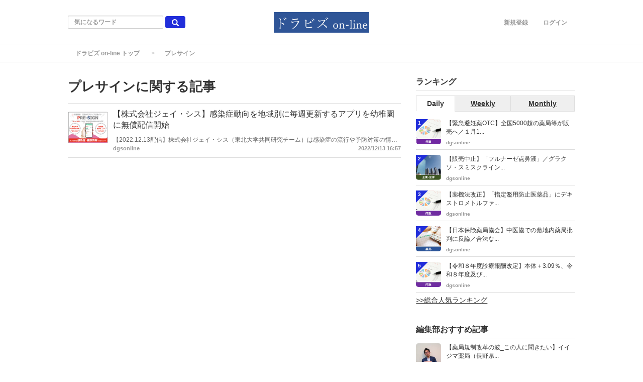

--- FILE ---
content_type: text/html; charset=utf-8
request_url: https://www.dgs-on-line.com/keyword/1087
body_size: 7901
content:
<!DOCTYPE html>
<html>
<head>
    <script data-ad-client="ca-pub-3753836448529810" async src="https://pagead2.googlesyndication.com/pagead/js/adsbygoogle.js"></script>
  <meta charset="utf-8">
  
<title>プレサインに関する記事｜ドラビズ on-line </title>
<meta name="description" content="">
<link rel="canonical" href="https://www.dgs-on-line.com/keyword/1087">



<meta property="og:locale" content="ja_JP">
  <meta property="og:title" content="プレサインに関する記事｜ドラビズ on-line ">

  <meta property="og:type" content="website">

  <meta property="og:url" content="https://www.dgs-on-line.com/keyword/1087">

<meta property="og:description" content="">
<meta property="og:site_name" content="【ドラビズ on-line】ドラッグストアと薬局のビジネスマガジン">
  <meta property="og:image" content="https://www.dgs-on-line.com/uploads/app_setting/image/1/eb56bda5-75d7-469d-b1e3-7a75f00cd919.png">

<meta name="twitter:site" content="@magazinesugawar">
<meta name="twitter:card" content="summary_large_image">
<meta name="twitter:title" content="プレサインに関する記事｜ドラビズ on-line ">
<meta name="twitter:creator" content="@magazinesugawar">
<meta name="twitter:image:src" content="https://www.dgs-on-line.com/uploads/app_setting/image/1/eb56bda5-75d7-469d-b1e3-7a75f00cd919.png">
<meta name="twitter:domain" content="dgs-on-line.com">


    <meta name="viewport" content="width=device-width, initial-scale=1, maximum-scale=1, user-scalable=no">

      <script src="/assets/application-5762525a7045b61cf9735e92dc8a8cbe5d23c0c22dbdacd15b611bc045193d99.js"></script>
      <link rel="stylesheet" media="all" href="/assets/application-c987efafb9b0318d9f556e63541c61ccbed9b4d99b0a3c32272a327859929250.css" />
      
      
      <link rel="stylesheet" media="screen" href="/styles/custom_css.css" />

  <meta name="csrf-param" content="authenticity_token" />
<meta name="csrf-token" content="VQ0vByWSKZZM3/tyZOgewMNUungbsQdvRITaVN5OBZdCeGhS0MD22rQeudIm9EZ2SmjDSTVhIRVy+LbjmAtuhg==" />



  <link rel="shortcut icon" type="image/x-icon" href="/uploads/app_setting/favicon/1/db246c28-bfae-4c0a-b90c-aa294843d7ef.png" />
    <link rel="apple-touch-icon" type="image/png" href="/uploads/app_setting/touch_icon/1/fb34f391-775b-43bf-b39d-7790f49dab57.png" />

  <link rel="stylesheet" media="screen" href="/styles/index.css" />
        <link rel="stylesheet" media="screen" href="/styles/custom_css.css" />

    <!-- Google tag (gtag.js) -->
<script async src="https://www.googletagmanager.com/gtag/js?id=G-KZD1Y1SN4W"></script>
<script>
  window.dataLayer = window.dataLayer || [];
  function gtag(){dataLayer.push(arguments);}
  gtag('js', new Date());

  gtag('config', 'G-KZD1Y1SN4W');
</script>
      <script>
          (function(i,s,o,g,r,a,m){i['GoogleAnalyticsObject']=r;i[r]=i[r]||function(){
              (i[r].q=i[r].q||[]).push(arguments)},i[r].l=1*new Date();a=s.createElement(o),
              m=s.getElementsByTagName(o)[0];a.async=1;a.src=g;m.parentNode.insertBefore(a,m)
          })(window,document,'script','//www.google-analytics.com/analytics.js','ga');

          ga('create', 'UA-165319794-1', 'auto');
          ga('send', 'pageview');

      </script>
</head>

<body class="no-pickups " id="wrapper">
      <!-- Static navbar -->
  <div class="widget">
  
</div>
<nav class="navbar" daa-div="navbar-fixed-top">
  <div class="container">
    <div class="row">
      <div class="col-xs-4 left-position">
        <form class="navbar-form search-article-form keyword-text-form" role="search" id="article_search" action="/articles/search" accept-charset="UTF-8" method="get"><input name="utf8" type="hidden" value="&#x2713;" />
      
          <div class="form-group">
            <input class="form-control search_placeholder" placeholder="気になるワード" type="search" name="q[title_cont]" id="q_title_cont" />
             <button name="button" type="submit" class="btn btn-default btn-color search-btn">
             <span class="glyphicon glyphicon-search glass"></span>
</button>          </div>
         
</form>      </div>
	
      <div class="col-xs-4 center-position">
        <div class="logo-image-div">
          
          <a href="https://www.dgs-on-line.com/"><img class="logo-img logo-image-image" alt="ドラビズ on-line " loading="lazy" src="/uploads/app_setting/logo/1/35ddbbf7-f0f6-45f2-8ae7-8a36517dbbe2.png" /></a>
        </div>
      </div>
      <div class="col-xs-4 right-position navbar-info">
         <div id="navbar" class="navbar-collapse collapse">
          <ul class="nav navbar-nav navbar-right">
  <li class="" style="float: right;"><a class="dispTblCell header-cell" href="/users/sign_in">ログイン</a>
  </li>
  <li class=""><a class="dispTblCell header-cell" href="/users/sign_up">新規登録</a></li>
  
</ul>
        </div>
      </div>
    </div>
  </div>
</nav>


  
      <script type="application/ld+json">
  {
    "@context": "http://schema.org",
    "@type": "BreadcrumbList",
    "itemListElement":
    [
    {
      "@type": "ListItem",
      "position": 1,
      "item":
      {
        "@id": "https://www.dgs-on-line.com/",
        "name": "ドラビズ on-line トップ"
      }
    },
    {
      "@type": "ListItem",
      "position": 2,
      "item":
      {
          "@id": "https://www.dgs-on-line.com/keyword/1087",
          "name": "プレサイン"
      }
    }
    ]
  }
</script>
  
	<div class="breadcrumb-area">
		<ol class="breadcrumb">
		<li><a href="/">ドラビズ on-line トップ</a></li>
		<li class="active">プレサイン</li>
		</ol>
	</div>

  <div class="container contents" id="">
    <div class="maskblack">
  
    </div>
   <p id="notice" style="display:none"></p>
   
<div class="row">
  <div class="col-xs-12 col-sm-8">

    <div class="category-header">
  <div class="media">
    <div class="media-body">
      <h1 class="media-heading page_title">プレサインに関する記事</h1>
      <p class="media-heading"></p>
    </div>
  </div>
</div>
<hr>    
    <div class="block-area  ">
    <div class="article-list" data-href="/articles/1887">
      <div class="media">
        <div class="media-left">
          <a href="/articles/1887"><img class="media-object border_radius_m" alt="【株式会社ジェイ・シス】感染症動向を地域別に毎週更新するアプリを幼稚園に無償配信開始" loading="lazy" src="/uploads/article/image/1887/thumb_lg_%E3%82%B9%E3%82%AF%E3%83%AA%E3%83%BC%E3%83%B3%E3%82%B7%E3%83%A7%E3%83%83%E3%83%88_2022-12-13_17.21.15.png" /></a>
          
        </div>
        <div class="media-body">
          <p class="title">
            <a href="/articles/1887">【株式会社ジェイ・シス】感染症動向を地域別に毎週更新するアプリを幼稚園に無償配信開始</a>
          </p>

          <p class="description">
            【2022.12.13配信】株式会社ジェイ・シス（東北大学共同研究チーム）は感染症の流行や予防対策の情報を配信する WEBアプリ「プレサイン」を、全国幼稚園の職員・児童・保護者向けに無償配信、配信先施設を順次、拡大している。同アプリは総合監修を東北大学環境・安全推進センター教授(呼吸器内科学)の黒澤一氏が務め、もともと有償提供する設定になっているアプリだが、洗剤ヤシノミシリーズなどで知られるサラヤの支援により幼稚園向け無償提供を実現しているもの。日本ヘルスケア協会の定期記者会見で株式会社ジェイ・シス顧問の佐藤民弥氏が講演、説明した。日本ヘルスケア協会では、医薬品などの領域に限らず多角的な分野のヘルスケアビジネスを支援している。

          </p>
          

          <div class="footer">
                <span class="author"><a href="/users/1">dgsonline</a></span>

                  <span class="published_at">2022/12/13 16:57</span>
          </div>
        </div>

        
      </div>
    </div>
    
    <hr>
</div>

  


    
  </div>
  <div class="col-xs-12 col-sm-4">
  	
        

    
          <div class="sidemenu ranking">
    <h4 class="title">ランキング</h4>
    <hr>
    <ul class="swithAccessRank">
        <li id="ar_day" class="active"><a href="#" onclick="change_ranking('daily'); return false;"  class="active">Daily</a></li>
        <li id="ar_week"><a href="#" onclick="change_ranking('weekly'); return false;"  class="">Weekly</a></li>
        <li id="ar_month"><a href="#" onclick="change_ranking('monthly'); return false;"  class="">Monthly</a></li>
    </ul>
    <div id="daily_ranking_list" >
        <div class="media ranking-list" data-href="/articles/3137">
          <span class="circle">1</span>
          <div class="media-left">
            <a href="/articles/3137"><img class="media-object border_radius_s" alt="【緊急避妊薬OTC】全国5000超の薬局等が販売へ／１月19日時点リスト、厚労省" loading="lazy" src="/uploads/article/image/3137/thumb_lg_%E8%A1%8C%E6%94%BF.png" /></a>
            
          </div>
          <div class="media-body">
            <p><a class="title" href="/articles/3137">【緊急避妊薬OTC】全国5000超の薬局等が販売へ／１月1...</a></p>
            <p>
              <a class="author" href="/users/1">dgsonline</a>
            </p>
          </div>
        </div>
        <div class="media ranking-list" data-href="/articles/3039">
          <span class="circle">2</span>
          <div class="media-left">
            <a href="/articles/3039"><img class="media-object border_radius_s" alt="【販売中止】「フルナーゼ点鼻液」／グラクソ・スミスクライン" loading="lazy" src="/uploads/article/image/3039/thumb_lg_%E5%9B%A3%E4%BD%93.png" /></a>
            
          </div>
          <div class="media-body">
            <p><a class="title" href="/articles/3039">【販売中止】「フルナーゼ点鼻液」／グラクソ・スミスクライン...</a></p>
            <p>
              <a class="author" href="/users/1">dgsonline</a>
            </p>
          </div>
        </div>
        <div class="media ranking-list" data-href="/articles/3107">
          <span class="circle">3</span>
          <div class="media-left">
            <a href="/articles/3107"><img class="media-object border_radius_s" alt="【薬機法改正】「指定濫用防止医薬品」にデキストロメトルファンとジフェンヒドラミン/調査会方針" loading="lazy" src="/uploads/article/image/3107/thumb_lg_%E8%A1%8C%E6%94%BF.png" /></a>
            
          </div>
          <div class="media-body">
            <p><a class="title" href="/articles/3107">【薬機法改正】「指定濫用防止医薬品」にデキストロメトルファ...</a></p>
            <p>
              <a class="author" href="/users/1">dgsonline</a>
            </p>
          </div>
        </div>
        <div class="media ranking-list" data-href="/articles/3136">
          <span class="circle">4</span>
          <div class="media-left">
            <a href="/articles/3136"><img class="media-object border_radius_s" alt="【日本保険薬局協会】中医協での敷地内薬局批判に反論／合法なのに“抜け駆け”は「酷い表現」" loading="lazy" src="/uploads/article/image/3136/thumb_lg_%E8%96%AC%E5%B1%80.png" /></a>
            
          </div>
          <div class="media-body">
            <p><a class="title" href="/articles/3136">【日本保険薬局協会】中医協での敷地内薬局批判に反論／合法な...</a></p>
            <p>
              <a class="author" href="/users/1">dgsonline</a>
            </p>
          </div>
        </div>
        <div class="media ranking-list" data-href="/articles/3130">
          <span class="circle">5</span>
          <div class="media-left">
            <a href="/articles/3130"><img class="media-object border_radius_s" alt="【令和８年度診療報酬改定】本体＋3.09％、令和８年度及び令和９年度の２年度平均として" loading="lazy" src="/uploads/article/image/3130/thumb_lg_%E8%A1%8C%E6%94%BF.png" /></a>
            
          </div>
          <div class="media-body">
            <p><a class="title" href="/articles/3130">【令和８年度診療報酬改定】本体＋3.09％、令和８年度及び...</a></p>
            <p>
              <a class="author" href="/users/1">dgsonline</a>
            </p>
          </div>
        </div>
      </div>
    <div id="weekly_ranking_list" style='display:none;'>
        <div class="media ranking-list" data-href="/articles/3134">
          <span class="circle">1</span>
          <div class="media-left">
            <a href="/articles/3134"><img class="media-object border_radius_s" alt="【東京都薬剤師会】“小規模な薬局を大規模へ”は「許しがたい」／髙橋会長" loading="lazy" src="/uploads/article/image/3134/thumb_lg_%E7%94%BB%E5%83%8F1.png" /></a>
            
          </div>
          <div class="media-body">
            <p><a class="title" href="/articles/3134">【東京都薬剤師会】“小規模な薬局を大規模へ”は「許しがたい...</a></p>
            <p>
              <a class="author" href="/users/1">dgsonline</a>
            </p>
          </div>
        </div>
        <div class="media ranking-list" data-href="/articles/3039">
          <span class="circle">2</span>
          <div class="media-left">
            <a href="/articles/3039"><img class="media-object border_radius_s" alt="【販売中止】「フルナーゼ点鼻液」／グラクソ・スミスクライン" loading="lazy" src="/uploads/article/image/3039/thumb_lg_%E5%9B%A3%E4%BD%93.png" /></a>
            
          </div>
          <div class="media-body">
            <p><a class="title" href="/articles/3039">【販売中止】「フルナーゼ点鼻液」／グラクソ・スミスクライン...</a></p>
            <p>
              <a class="author" href="/users/1">dgsonline</a>
            </p>
          </div>
        </div>
        <div class="media ranking-list" data-href="/articles/3107">
          <span class="circle">3</span>
          <div class="media-left">
            <a href="/articles/3107"><img class="media-object border_radius_s" alt="【薬機法改正】「指定濫用防止医薬品」にデキストロメトルファンとジフェンヒドラミン/調査会方針" loading="lazy" src="/uploads/article/image/3107/thumb_lg_%E8%A1%8C%E6%94%BF.png" /></a>
            
          </div>
          <div class="media-body">
            <p><a class="title" href="/articles/3107">【薬機法改正】「指定濫用防止医薬品」にデキストロメトルファ...</a></p>
            <p>
              <a class="author" href="/users/1">dgsonline</a>
            </p>
          </div>
        </div>
        <div class="media ranking-list" data-href="/articles/3135">
          <span class="circle">4</span>
          <div class="media-left">
            <a href="/articles/3135"><img class="media-object border_radius_s" alt="【緊急避妊薬OTC】アプリ「ルナルナ」と協力で服薬サポート／第一三共ヘルスケア" loading="lazy" src="/uploads/article/image/3135/thumb_lg_%E3%83%95%E3%82%99%E3%83%A9%E3%83%B3%E3%83%88%E3%82%99%E3%82%B5%E3%82%A4%E3%83%88_TOP.jpg" /></a>
            
          </div>
          <div class="media-body">
            <p><a class="title" href="/articles/3135">【緊急避妊薬OTC】アプリ「ルナルナ」と協力で服薬サポート...</a></p>
            <p>
              <a class="author" href="/users/1">dgsonline</a>
            </p>
          </div>
        </div>
        <div class="media ranking-list" data-href="/articles/3136">
          <span class="circle">5</span>
          <div class="media-left">
            <a href="/articles/3136"><img class="media-object border_radius_s" alt="【日本保険薬局協会】中医協での敷地内薬局批判に反論／合法なのに“抜け駆け”は「酷い表現」" loading="lazy" src="/uploads/article/image/3136/thumb_lg_%E8%96%AC%E5%B1%80.png" /></a>
            
          </div>
          <div class="media-body">
            <p><a class="title" href="/articles/3136">【日本保険薬局協会】中医協での敷地内薬局批判に反論／合法な...</a></p>
            <p>
              <a class="author" href="/users/1">dgsonline</a>
            </p>
          </div>
        </div>
      </div>
    <div id="monthly_ranking_list" style='display:none;'>
        <div class="media ranking-list" data-href="/articles/3122">
          <span class="circle">1</span>
          <div class="media-left">
            <a href="/articles/3122"><img class="media-object border_radius_s" alt="【基本料１問題】大阪府薬に続き都薬も「断じて反対」表明" loading="lazy" src="/uploads/article/image/3122/thumb_lg_DSC07528.jpg" /></a>
            
          </div>
          <div class="media-body">
            <p><a class="title" href="/articles/3122">【基本料１問題】大阪府薬に続き都薬も「断じて反対」表明</a></p>
            <p>
              <a class="author" href="/users/1">dgsonline</a>
            </p>
          </div>
        </div>
        <div class="media ranking-list" data-href="/articles/3119">
          <span class="circle">2</span>
          <div class="media-left">
            <a href="/articles/3119"><img class="media-object border_radius_s" alt="【ドラッグストア協会】敷地内薬局「連座制導入」なら「薬局事業撤退せざるを得ない」" loading="lazy" src="/uploads/article/image/3119/thumb_lg_D5.png" /></a>
            
          </div>
          <div class="media-body">
            <p><a class="title" href="/articles/3119">【ドラッグストア協会】敷地内薬局「連座制導入」なら「薬局事...</a></p>
            <p>
              <a class="author" href="/users/1">dgsonline</a>
            </p>
          </div>
        </div>
        <div class="media ranking-list" data-href="/articles/3131">
          <span class="circle">3</span>
          <div class="media-left">
            <a href="/articles/3131"><img class="media-object border_radius_s" alt="【中医協】支払側意見、調剤基本料１除外を要望／600 回超かつ集中率 85％超、特に都市部薬局で" loading="lazy" src="/uploads/article/image/3131/thumb_lg_%E8%A1%8C%E6%94%BF.png" /></a>
            
          </div>
          <div class="media-body">
            <p><a class="title" href="/articles/3131">【中医協】支払側意見、調剤基本料１除外を要望／600 回超...</a></p>
            <p>
              <a class="author" href="/users/1">dgsonline</a>
            </p>
          </div>
        </div>
        <div class="media ranking-list" data-href="/articles/3114">
          <span class="circle">4</span>
          <div class="media-left">
            <a href="/articles/3114"><img class="media-object border_radius_s" alt="【補正予算_閣議決定】薬局は最大23万円を支援／医療・介護等支援パッケージで" loading="lazy" src="/uploads/article/image/3114/thumb_lg_%E8%A1%8C%E6%94%BF.png" /></a>
            
          </div>
          <div class="media-body">
            <p><a class="title" href="/articles/3114">【補正予算_閣議決定】薬局は最大23万円を支援／医療・介護...</a></p>
            <p>
              <a class="author" href="/users/1">dgsonline</a>
            </p>
          </div>
        </div>
        <div class="media ranking-list" data-href="/articles/3039">
          <span class="circle">5</span>
          <div class="media-left">
            <a href="/articles/3039"><img class="media-object border_radius_s" alt="【販売中止】「フルナーゼ点鼻液」／グラクソ・スミスクライン" loading="lazy" src="/uploads/article/image/3039/thumb_lg_%E5%9B%A3%E4%BD%93.png" /></a>
            
          </div>
          <div class="media-body">
            <p><a class="title" href="/articles/3039">【販売中止】「フルナーゼ点鼻液」／グラクソ・スミスクライン...</a></p>
            <p>
              <a class="author" href="/users/1">dgsonline</a>
            </p>
          </div>
        </div>
      </div>
    <a class="all-ranking-link" href="/articles/ranking">&gt;&gt;総合人気ランキング</a>
  </div>

    
     
      <div class="recommends-area">
    <h4 class="title">編集部おすすめ記事</h4>
    <hr>
            <div class="recommends-list">
              <div class="media ranking-list"  style="border: none;" data-href="/articles/1933">
                <div class="media-left">
                  <a href="/articles/1933"><img class="media-object border_radius_s" alt="【薬局規制改革の波_この人に聞きたい】イイジマ薬局（長野県上田市）飯島裕也氏／調剤業務の一部外部委託、「患者や地域住民の為になるのであればやるべき」" loading="lazy" src="/uploads/article/image/1933/thumb_lg_%E5%9B%B31.jpg" /></a>
                  
                </div>
                <div class="media-body">
                  <p class="maBottom0"><a class="title" href="/articles/1933">【薬局規制改革の波_この人に聞きたい】イイジマ薬局（長野県...</a></p>
                  <p class="description">
                  </p>
                  <p>
                    <a class="author" href="/users/1">dgsonline</a>
                  </p>
                </div>
              </div>
            </div>
        <hr>
            <div class="recommends-list">
              <div class="media ranking-list"  style="border: none;" data-href="/articles/2204">
                <div class="media-left">
                  <a href="/articles/2204"><img class="media-object border_radius_s" alt="【座談会】「医薬品の迅速・安定供給実現に向けた総合対策に関する有識者検討会」を振り返る" loading="lazy" src="/uploads/article/image/2204/thumb_lg_%E3%82%B9%E3%82%AF%E3%83%AA%E3%83%BC%E3%83%B3%E3%82%B7%E3%83%A7%E3%83%83%E3%83%88_2023-09-30_12.55.37.png" /></a>
                  
                </div>
                <div class="media-body">
                  <p class="maBottom0"><a class="title" href="/articles/2204">【座談会】「医薬品の迅速・安定供給実現に向けた総合対策に関...</a></p>
                  <p class="description">
                  </p>
                  <p>
                    <a class="author" href="/users/1">dgsonline</a>
                  </p>
                </div>
              </div>
            </div>
        <hr>
            <div class="recommends-list">
              <div class="media ranking-list"  style="border: none;" data-href="/articles/2278">
                <div class="media-left">
                  <a href="/articles/2278"><img class="media-object border_radius_s" alt="【独自インタビュー】松本純氏(前衆議院議員)に聞く／トリプル改定、「消費税が上がった時以上の大議論巻き起こる可能性」" loading="lazy" src="/uploads/article/image/2278/thumb_lg_%E3%82%B9%E3%82%AF%E3%83%AA%E3%83%BC%E3%83%B3%E3%82%B7%E3%83%A7%E3%83%83%E3%83%88_2023-09-30_13.33.20.png" /></a>
                  
                </div>
                <div class="media-body">
                  <p class="maBottom0"><a class="title" href="/articles/2278">【独自インタビュー】松本純氏(前衆議院議員)に聞く／トリプ...</a></p>
                  <p class="description">
                  </p>
                  <p>
                    <a class="author" href="/users/1">dgsonline</a>
                  </p>
                </div>
              </div>
            </div>
        <hr>
            <div class="recommends-list">
              <div class="media ranking-list"  style="border: none;" data-href="/articles/2339">
                <div class="media-left">
                  <a href="/articles/2339"><img class="media-object border_radius_s" alt="【地域フォーミュラリ】作成目的に“医薬品安定供給確保”の要素拡大／飯田下伊那薬剤師会（長野県飯田市）の事例" loading="lazy" src="/uploads/article/image/2339/thumb_lg_%E8%96%AC%E5%B1%80.png" /></a>
                  
                </div>
                <div class="media-body">
                  <p class="maBottom0"><a class="title" href="/articles/2339">【地域フォーミュラリ】作成目的に“医薬品安定供給確保”の要...</a></p>
                  <p class="description">
                  </p>
                  <p>
                    <a class="author" href="/users/1">dgsonline</a>
                  </p>
                </div>
              </div>
            </div>
        <hr>
            <div class="recommends-list">
              <div class="media ranking-list"  style="border: none;" data-href="/articles/2468">
                <div class="media-left">
                  <a href="/articles/2468"><img class="media-object border_radius_s" alt="【１万字インタビュー】安川孝志薬剤管理官に聞く" loading="lazy" src="/uploads/article/image/2468/thumb_lg_IMG_0582%E3%81%AE%E3%82%B3%E3%83%92%E3%82%9A%E3%83%BC.JPG" /></a>
                  
                </div>
                <div class="media-body">
                  <p class="maBottom0"><a class="title" href="/articles/2468">【１万字インタビュー】安川孝志薬剤管理官に聞く</a></p>
                  <p class="description">
                  </p>
                  <p>
                    <a class="author" href="/users/1">dgsonline</a>
                  </p>
                </div>
              </div>
            </div>
        <hr>
            <div class="recommends-list">
              <div class="media ranking-list"  style="border: none;" data-href="/articles/2992">
                <div class="media-left">
                  <a href="/articles/2992"><img class="media-object border_radius_s" alt="【社会保障のこれから】田畑裕明議員、勝目康議員、本田あきこ議員に聞く" loading="lazy" src="/uploads/article/image/2992/thumb_lg_%E3%82%B9%E3%82%AF%E3%83%AA%E3%83%BC%E3%83%B3%E3%82%B7%E3%83%A7%E3%83%83%E3%83%88_2025-05-12_22.06.56.png" /></a>
                  
                </div>
                <div class="media-body">
                  <p class="maBottom0"><a class="title" href="/articles/2992">【社会保障のこれから】田畑裕明議員、勝目康議員、本田あきこ...</a></p>
                  <p class="description">
                  </p>
                  <p>
                    <a class="author" href="/users/1">dgsonline</a>
                  </p>
                </div>
              </div>
            </div>
        <hr>
  </div>

      <div class="sidemenu tags">
  	<p class="title">最近話題のキーワード</p>
    <p class="description">ドラビズ on-line で話題のキーワード</p>
  	<hr>
        <a class="btn btn-xs btn-default tag-position" href="/keyword/474">
        <span class="tag-name">PCR検査キット</span>
</a>        <a class="btn btn-xs btn-default tag-position" href="/keyword/6">
        <span class="tag-name">コロナ</span>
</a>        <a class="btn btn-xs btn-default tag-position" href="/keyword/1070">
        <span class="tag-name">アライ</span>
</a>        <a class="btn btn-xs btn-default tag-position" href="/keyword/1048">
        <span class="tag-name">大正製薬</span>
</a>        <a class="btn btn-xs btn-default tag-position" href="/keyword/622">
        <span class="tag-name">抗原検査キット</span>
</a>        <a class="btn btn-xs btn-default tag-position" href="/keyword/981">
        <span class="tag-name">連携強化加算</span>
</a>        <a class="btn btn-xs btn-default tag-position" href="/keyword/661">
        <span class="tag-name">薬剤師国家試験</span>
</a>        <a class="btn btn-xs btn-default tag-position" href="/keyword/247">
        <span class="tag-name">サンドラッグ</span>
</a>        <a class="btn btn-xs btn-default tag-position" href="/keyword/485">
        <span class="tag-name">抗体キット</span>
</a>  </div>

    
    	<div class="sidemenu facebook_page">
	 	<div class="fb-page" data-href="https://www.facebook.com/%E3%83%89%E3%83%A9%E3%83%93%E3%82%BAon-line-103430191491659"
	 		data-tabs="timeline"
	 		data-small-header="false"
	 		data-adapt-container-width="true"
	 		data-hide-cover="false"
	 		data-show-facepile="true">
	 		<blockquote cite="https://www.facebook.com/%E3%83%89%E3%83%A9%E3%83%93%E3%82%BAon-line-103430191491659" class="fb-xfbml-parse-ignore">
	 			<a href="https://www.facebook.com/%E3%83%89%E3%83%A9%E3%83%93%E3%82%BAon-line-103430191491659">【ドラビズ on-line】ドラッグストアと薬局のビジネスマガジン</a>
	 		</blockquote>
		</div>
	</div>

    
    		<div class="sidemenu twitter-follow">
			<a href="https://twitter.com/magazinesugawar" 
				class="twitter-follow-button" data-show-count="false" 
				data-lang="ja" data-size="large" data-show-screen-name="false">	
				@magazinesugawarさんをフォロー
			</a>
		</div>


  </div>
</div>
  </div>

          <div class="widget">
  
</div>
  <footer>
    <div class="footer-top">
      <div class="footer-list">

          <div class="footer-left footer-site">
            
            <a href="/"><img class="footer-logo" alt="ドラビズ on-line " loading="lazy" src="/uploads/app_setting/logo/1/35ddbbf7-f0f6-45f2-8ae7-8a36517dbbe2.png" /></a>      
          </div>

          <div class="footer-main">
              <div class="colum category-area">


                <p>カテゴリ一覧</p>






                  <ul>
                    <li><a href="/drugstore">ドラッグストア（D）</a></li>
                    <li><a href="/pharmacy">薬局（P)</a></li>
                    <li><a href="/company">企業・団体</a></li>
                    <li><a href="/product">製品</a></li>
                    <li><a href="/administration">行政</a></li>
                    <li><a href="/essay">解説・エッセイ</a></li>
                    <li><a href="/Post">【投稿】薬局・DgS現場から</a></li>
                  </ul>

                    <ul>
                       <li><a href="/personnelChange">人事</a></li>
                       <li><a href="/IR">決算・月次</a></li>
                       <li><a href="/MA">M&amp;A</a></li>
                       <li><a href="/trend">トレンド</a></li>
                       <li><a href="/forstudent">薬学生向け情報</a></li>
                    </ul>


              </div>
             <div class="colum user_group-area">

              </div>

            
              <div class="colum">
                <p>ドラビズ on-line について</p>
                <ul>
                 <li><a href="/articles/newest">記事一覧</a></li>
                 <li><a href="/articles/ranking">人気の記事</a></li>
                  <li><a href="/keywords">キーワード一覧</a></li>
                    <li><a href="/boards/1">運営元</a><li>
                    <li><a href="/boards/2">記事投稿につきまして</a><li>
                    <li><a href="/boards/3">プライバシーポリシー</a><li>
                    <li><a href="/boards/4">■オンラインイベント「ファーマシスト・オブ・ザ・イヤー 2022」</a><li>
                    <li><a href="/boards/5">■有料版「ドラビズ for Pharmacy」</a><li>
                    <li><a href="/boards/6">■ドラビズ主催イベント</a><li>
                 <li></li>
                 <li></li>
                      <li><a href="/contact">お問い合わせ</a></li>
                </ul>
              </div>
          </div>

          <div class="footer-right footer-info">
            <div class="colum">
                <p>LINK</p>
            	  <!-- <a href="http://www.facebook.com/sharer.php?u=【ドラビズ on-line】ドラッグストアと薬局のビジネスマガジン&t=https://www.dgs-on-line.com/articles/ranking" -->
            	  <a href="https://www.facebook.com/%E3%83%89%E3%83%A9%E3%83%93%E3%82%BAon-line-103430191491659"
            	  rel="nofollow"
            	  target="_blank"><img class="footer-share-logo" alt="" loading="lazy" src="/assets/pc_footer_share_facebook-8c587c256c0b950a1ba2a046da0c6f73fb043b5a768f43d1619345086edb0933.png" /></a>
                      <!-- <a href="http://twitter.com/share?text=【ドラビズ on-line】ドラッグストアと薬局のビジネスマガジン&url=https://www.dgs-on-line.com/articles/ranking" -->
            	  <a href="https://twitter.com/magazinesugawar"
            	  data-lang="en"
            	  data-url="https://www.dgs-on-line.com/articles/ranking"
            	  data-text="【ドラビズ on-line】ドラッグストアと薬局のビジネスマガジン"
            	  target="_blank"
            	  ><img class="footer-share-logo" alt="" loading="lazy" src="/assets/pc_footer_share_twitter-c30bf9defc913fe740d7b0293516831681d4fe50cbe06a407878e93645e27cd8.png" /></a>
            </div>
          </div>
        </div>
      </div>
    <div class="footer-bottom">
      <div class="footer-site footer-list">
        <p class="site-name">【ドラビズ on-line】ドラッグストアと薬局のビジネスマガジン</p>
          <p class="copyright">©ドラビズ on-line</p>
      </div>
    </div>
  </footer>


  <div id="twitter-script-element">
    <script>
      !function(d,s,id){var js,fjs=d.getElementsByTagName(s)[0],p=/^http:/.test(d.location)?'http':'https';if(!d.getElementById(id)){js=d.createElement(s);js.id=id;js.src=p+'://platform.twitter.com/widgets.js';fjs.parentNode.insertBefore(js,fjs);}}(document, 'script', 'twitter-wjs');
    </script>
  </div>


    <div id="fb-root"></div>
    <script>(function(d, s, id) {
      var js, fjs = d.getElementsByTagName(s)[0];
      if (d.getElementById(id)) return;
      js = d.createElement(s); js.id = id;
      js.src = 'https://connect.facebook.net/ja_JP/sdk.js#xfbml=1&version=v3.0';
      fjs.parentNode.insertBefore(js, fjs);
    }(document, 'script', 'facebook-jssdk'));
    </script>


    <!-- 2019 Copyright©SODA.inc CREAM version 3.0 -->
</body>
</html>

--- FILE ---
content_type: text/html; charset=utf-8
request_url: https://www.google.com/recaptcha/api2/aframe
body_size: 267
content:
<!DOCTYPE HTML><html><head><meta http-equiv="content-type" content="text/html; charset=UTF-8"></head><body><script nonce="cklLUBrOczxVmk7IEMCQAA">/** Anti-fraud and anti-abuse applications only. See google.com/recaptcha */ try{var clients={'sodar':'https://pagead2.googlesyndication.com/pagead/sodar?'};window.addEventListener("message",function(a){try{if(a.source===window.parent){var b=JSON.parse(a.data);var c=clients[b['id']];if(c){var d=document.createElement('img');d.src=c+b['params']+'&rc='+(localStorage.getItem("rc::a")?sessionStorage.getItem("rc::b"):"");window.document.body.appendChild(d);sessionStorage.setItem("rc::e",parseInt(sessionStorage.getItem("rc::e")||0)+1);localStorage.setItem("rc::h",'1768894324035');}}}catch(b){}});window.parent.postMessage("_grecaptcha_ready", "*");}catch(b){}</script></body></html>